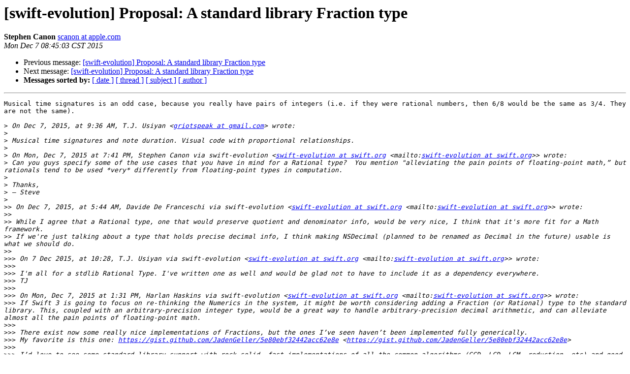

--- FILE ---
content_type: text/html; charset=UTF-8
request_url: https://lists.swift.org/pipermail/swift-evolution/Week-of-Mon-20151207/000797.html
body_size: 2295
content:
<!DOCTYPE HTML PUBLIC "-//W3C//DTD HTML 4.01 Transitional//EN">
<HTML>
 <HEAD>
   <TITLE> [swift-evolution] Proposal: A standard library Fraction type
   </TITLE>
   <LINK REL="Index" HREF="index.html" >
   <LINK REL="made" HREF="mailto:swift-evolution%40swift.org?Subject=Re:%20Re%3A%20%5Bswift-evolution%5D%20Proposal%3A%20A%20standard%20library%20Fraction%20type&In-Reply-To=%3CB85ADD4D-E693-4772-80DF-9E39EDD3907D%40apple.com%3E">
   <META NAME="robots" CONTENT="index,nofollow">
   <style type="text/css">
       pre {
           white-space: pre-wrap;       /* css-2.1, curent FF, Opera, Safari */
           }
   </style>
   <META http-equiv="Content-Type" content="text/html; charset=utf-8">
   <LINK REL="Previous"  HREF="000793.html">
   <LINK REL="Next"  HREF="000802.html">
 </HEAD>
 <BODY BGCOLOR="#ffffff">
   <H1>[swift-evolution] Proposal: A standard library Fraction type</H1>
    <B>Stephen Canon</B> 
    <A HREF="mailto:swift-evolution%40swift.org?Subject=Re:%20Re%3A%20%5Bswift-evolution%5D%20Proposal%3A%20A%20standard%20library%20Fraction%20type&In-Reply-To=%3CB85ADD4D-E693-4772-80DF-9E39EDD3907D%40apple.com%3E"
       TITLE="[swift-evolution] Proposal: A standard library Fraction type">scanon at apple.com
       </A><BR>
    <I>Mon Dec  7 08:45:03 CST 2015</I>
    <P><UL>
        <LI>Previous message: <A HREF="000793.html">[swift-evolution] Proposal: A standard library Fraction type
</A></li>
        <LI>Next message: <A HREF="000802.html">[swift-evolution] Proposal: A standard library Fraction type
</A></li>
         <LI> <B>Messages sorted by:</B> 
              <a href="date.html#797">[ date ]</a>
              <a href="thread.html#797">[ thread ]</a>
              <a href="subject.html#797">[ subject ]</a>
              <a href="author.html#797">[ author ]</a>
         </LI>
       </UL>
    <HR>  
<!--beginarticle-->
<PRE>Musical time signatures is an odd case, because you really have pairs of integers (i.e. if they were rational numbers, then 6/8 would be the same as 3/4. They are not the same).

&gt;<i> On Dec 7, 2015, at 9:36 AM, T.J. Usiyan &lt;<A HREF="https://lists.swift.org/mailman/listinfo/swift-evolution">griotspeak at gmail.com</A>&gt; wrote:
</I>&gt;<i> 
</I>&gt;<i> Musical time signatures and note duration. Visual code with proportional relationships.
</I>&gt;<i> 
</I>&gt;<i> On Mon, Dec 7, 2015 at 7:41 PM, Stephen Canon via swift-evolution &lt;<A HREF="https://lists.swift.org/mailman/listinfo/swift-evolution">swift-evolution at swift.org</A> &lt;mailto:<A HREF="https://lists.swift.org/mailman/listinfo/swift-evolution">swift-evolution at swift.org</A>&gt;&gt; wrote:
</I>&gt;<i> Can you guys specify some of the use cases that you have in mind for a Rational type?  You mention &quot;alleviating the pain points of floating-point math,” but rationals tend to be used *very* differently from floating-point types in computation.
</I>&gt;<i> 
</I>&gt;<i> Thanks,
</I>&gt;<i> – Steve
</I>&gt;<i> 
</I>&gt;&gt;<i> On Dec 7, 2015, at 5:44 AM, Davide De Franceschi via swift-evolution &lt;<A HREF="https://lists.swift.org/mailman/listinfo/swift-evolution">swift-evolution at swift.org</A> &lt;mailto:<A HREF="https://lists.swift.org/mailman/listinfo/swift-evolution">swift-evolution at swift.org</A>&gt;&gt; wrote:
</I>&gt;&gt;<i> 
</I>&gt;&gt;<i> While I agree that a Rational type, one that would preserve quotient and denominator info, would be very nice, I think that it's more fit for a Math framework.
</I>&gt;&gt;<i> If we're just talking about a type that holds precise decimal info, I think making NSDecimal (planned to be renamed as Decimal in the future) usable is what we should do.
</I>&gt;&gt;<i> 
</I>&gt;&gt;&gt;<i> On 7 Dec 2015, at 10:28, T.J. Usiyan via swift-evolution &lt;<A HREF="https://lists.swift.org/mailman/listinfo/swift-evolution">swift-evolution at swift.org</A> &lt;mailto:<A HREF="https://lists.swift.org/mailman/listinfo/swift-evolution">swift-evolution at swift.org</A>&gt;&gt; wrote:
</I>&gt;&gt;&gt;<i> 
</I>&gt;&gt;&gt;<i> I'm all for a stdlib Rational Type. I've written one as well and would be glad not to have to include it as a dependency everywhere.
</I>&gt;&gt;&gt;<i> TJ
</I>&gt;&gt;&gt;<i> 
</I>&gt;&gt;&gt;<i> On Mon, Dec 7, 2015 at 1:31 PM, Harlan Haskins via swift-evolution &lt;<A HREF="https://lists.swift.org/mailman/listinfo/swift-evolution">swift-evolution at swift.org</A> &lt;mailto:<A HREF="https://lists.swift.org/mailman/listinfo/swift-evolution">swift-evolution at swift.org</A>&gt;&gt; wrote:
</I>&gt;&gt;&gt;<i> If Swift 3 is going to focus on re-thinking the Numerics in the system, it might be worth considering adding a Fraction (or Rational) type to the standard library. This, coupled with an arbitrary-precision integer type, would be a great way to handle arbitrary-precision decimal arithmetic, and can alleviate almost all the pain points of floating-point math.
</I>&gt;&gt;&gt;<i> 
</I>&gt;&gt;&gt;<i> There exist now some really nice implementations of Fractions, but the ones I’ve seen haven’t been implemented fully generically.
</I>&gt;&gt;&gt;<i> My favorite is this one: <A HREF="https://gist.github.com/JadenGeller/5e80ebf32442acc62e8e">https://gist.github.com/JadenGeller/5e80ebf32442acc62e8e</A> &lt;<A HREF="https://gist.github.com/JadenGeller/5e80ebf32442acc62e8e">https://gist.github.com/JadenGeller/5e80ebf32442acc62e8e</A>&gt;
</I>&gt;&gt;&gt;<i> 
</I>&gt;&gt;&gt;<i> I’d love to see some standard library support with rock-solid, fast implementations of all the common algorithms (GCD, LCD, LCM, reduction, etc) and good conformance to the builtin integer protocols. Maybe even FloatLiteralConvertible, too, with some logic for converting rational floats.
</I>&gt;&gt;&gt;<i> 
</I>&gt;&gt;&gt;<i> Thoughts?
</I>&gt;&gt;&gt;<i> 
</I>&gt;&gt;&gt;<i> - Harlan Haskins
</I>&gt;&gt;&gt;<i> 
</I>&gt;<i> 
</I>&gt;<i> 
</I>&gt;<i> 
</I>&gt;<i> _______________________________________________
</I>&gt;<i> swift-evolution mailing list
</I>&gt;<i> <A HREF="https://lists.swift.org/mailman/listinfo/swift-evolution">swift-evolution at swift.org</A> &lt;mailto:<A HREF="https://lists.swift.org/mailman/listinfo/swift-evolution">swift-evolution at swift.org</A>&gt;
</I>&gt;<i> <A HREF="https://lists.swift.org/mailman/listinfo/swift-evolution">https://lists.swift.org/mailman/listinfo/swift-evolution</A> &lt;<A HREF="https://lists.swift.org/mailman/listinfo/swift-evolution">https://lists.swift.org/mailman/listinfo/swift-evolution</A>&gt;
</I>&gt;<i> 
</I>&gt;<i> 
</I>
-------------- next part --------------
An HTML attachment was scrubbed...
URL: &lt;<A HREF="https://lists.swift.org/pipermail/swift-evolution/attachments/20151207/d825e704/attachment.html">https://lists.swift.org/pipermail/swift-evolution/attachments/20151207/d825e704/attachment.html</A>&gt;
</PRE>











<!--endarticle-->
    <HR>
    <P><UL>
        <!--threads-->
	<LI>Previous message: <A HREF="000793.html">[swift-evolution] Proposal: A standard library Fraction type
</A></li>
	<LI>Next message: <A HREF="000802.html">[swift-evolution] Proposal: A standard library Fraction type
</A></li>
         <LI> <B>Messages sorted by:</B> 
              <a href="date.html#797">[ date ]</a>
              <a href="thread.html#797">[ thread ]</a>
              <a href="subject.html#797">[ subject ]</a>
              <a href="author.html#797">[ author ]</a>
         </LI>
       </UL>

<hr>
<a href="https://lists.swift.org/mailman/listinfo/swift-evolution">More information about the swift-evolution
mailing list</a><br>
</body></html>
